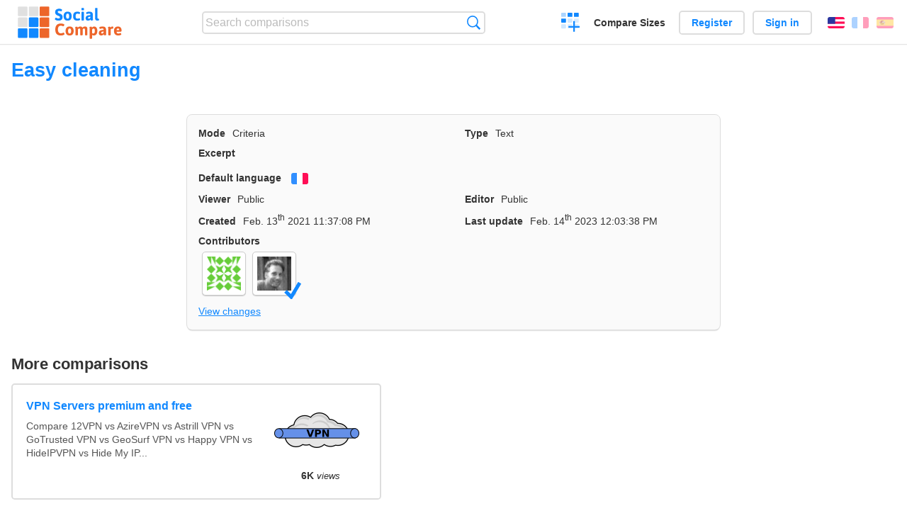

--- FILE ---
content_type: text/html; charset=utf-8
request_url: https://socialcompare.com/en/criteria/nettoyage-facile-5sya106s
body_size: 2865
content:
<!DOCTYPE html>
<html lang="en"><head>
<meta charset="utf-8">
<meta http-equiv="Content-Language" content="en" />
<meta name="viewport" content="width=device-width,initial-scale=1,minimum-scale=1">
<link rel="icon" type="image/svg+xml" href="/d/favicon.svg">
<link rel="icon" type="image/png" href="/d/favicon.png">
<link rel="search" type="application/opensearchdescription+xml" href="/en/opensearch.xml" title="SocialCompare" />
<meta http-equiv="Content-Type" content="text/html; charset=utf-8" />
<meta name="title" content="Easy cleaning | Comparison tables - SocialCompare" />
<title>Easy cleaning | Comparison tables - SocialCompare</title>
<link rel="stylesheet" type="text/css" href="/c/4087027906.cache.css" />
</head><body data-sc="/en/ja/" data-sclive="/en/live" >
<header>
<div id="logo"><a title="Collaborative comparison tool" href="/en"><img src="/d/socialcompare.svg" width="250" height="35" alt="SocialCompare" /></a></div>

<div id="search">
<form action="/en/search" class="search"><input type="hidden" name="c" value="on">
<input type="text" name="q" value="" placeholder="Search comparisons" id="q"  />
<button type="submit">Search</button>
</form>
</div>

<div id="create"><button class="action create" title="Create a comparison">Create a comparison</button></div><a target="_blank" id="cv" href="https://comparevisually.com/en" title="Compare sizes and dimensions with visual charts">Compare Sizes</a><div id="hi">
	<span class="hide" data-scshow="visitor">
		<a class="button register" href="/en/register">Register</a>		<a class="button action signin" href="/en/signin">Sign in</a>	</span>
	<span class="hide" data-scshow="public">
		<button class="action signout">Sign out</button>
		<a href="/en/my" id="scN" title="Dashboard"></a>
	</span>
</div>
<div id="sf">
<label for="flags" class="flag en" title="English">English</label><input id="flags" type="checkbox"><span> <a class="flag fr" title="Français" lang="fr" hreflang="fr" rel="alternate" href="https://socialcompare.com/fr/criteria/nettoyage-facile-5sya106s">Français</a> <a class="flag es" title="Español" lang="es" hreflang="es" rel="alternate" href="https://socialcompare.com/es/criteria/nettoyage-facile-5sya106s">Español</a></span></div>
</header>
<nav class="wrapper">
</nav>
<div class="wrapper">
<div class="sBs">
<h1 data-s="nettoyage-facile-5sya106s" data-c="name" data-e="jardinage-3tipdusk">Easy cleaning</h1><div>
<div id="description">
<div data-s="nettoyage-facile-5sya106s" data-c="description"></div></div>
<div id="properties" class="criteria">
<div><label>Mode</label> <span data-s="nettoyage-facile-5sya106s" data-c="mode"><span class="m50">Criteria</span></span></div><div><label>Type</label> <span data-s="nettoyage-facile-5sya106s" data-c="type" data-e="jardinage-3tipdusk"><span class="sctype type-text" title="Text">Text</span></span></div><div id="excerpt"><label>Excerpt</label> <div data-s="nettoyage-facile-5sya106s" data-c="excerpt"></div></div><div><label>Default language</label> <span data-s="nettoyage-facile-5sya106s" data-c="default-language"><b class="flag fr" title="Français">Français</b></span></div><div></div><div><label>Viewer</label> <span data-s="nettoyage-facile-5sya106s" data-c="viewer" data-e="jardinage-3tipdusk"><span class="scgroup public" title="Public">Public</span></span></div><div><label>Editor</label> <span data-s="nettoyage-facile-5sya106s" data-c="editor" data-e="jardinage-3tipdusk"><span class="scgroup public" title="Public">Public</span></span></div><div id="created"><label>Created</label> <span>Feb. 13<sup>th</sup> 2021 11:37:08 PM</span></div> <div id="updated"><label>Last update</label> <span>Feb. 14<sup>th</sup> 2023 12:03:38 PM</span></div><div id="contributors"><label>Contributors</label><div><a class="avatar" href="/en/member/jardinage-3tipdusk"><img src="https://www.gravatar.com/avatar/762e338a79c65983786d1f592c85a780?d=identicon&amp;s=50" width="50" height="50" loading="lazy" title="Jardinage" alt=""/></a><a class="avatar" href="/en/member/alexis"><img src="https://socialcompare.com/iv3/alexis-50.jpg" width="50" height="50" loading="lazy" title="Alexis" alt=""/>  <dfn class="icon community" title="Community"></dfn></a></div></div><div> <a href="/en/history/nettoyage-facile-5sya106s">View changes</a> </div><div></div></div>
</div>

<aside id="related"><div ><h2>More comparisons</h2><ul class="elems"><li class="fulla" data-u="/en/comparison/premium-free-vpn-servers"><h3><a href="/en/comparison/premium-free-vpn-servers">VPN Servers premium and free</a></h3><div class="abstract">Compare 12VPN vs AzireVPN vs Astrill VPN vs GoTrusted VPN vs GeoSurf VPN vs Happy VPN vs HideIPVPN vs Hide My IP...</div><div class="illus"><a href="/en/comparison/premium-free-vpn-servers"><div class="scImg"><em><img loading="lazy" src="https://socialcompare.com/u/1711/vpn-44plg8nn.png" alt="VPN Servers premium and free" /></em></div></a><div class="infos"> <b class="views"><abbr title="6,508">6K</abbr> <i>views</i></b> </div></div></li><li class="fulla" data-u="/en/comparison/augmented-reality-sdks"><h3><a href="/en/comparison/augmented-reality-sdks">Augmented Reality SDK Comparison</a></h3><div class="abstract">Augmented Reality SDK Comparison : This chart compares Augmented Reality (AR) SDKs and frameworks. Based on spreadsheet...</div><div class="illus"><a href="/en/comparison/augmented-reality-sdks"><div class="scImg"><em><img loading="lazy" src="https://socialcompare.com/u/1209/augmented-reality-1eggz2i7.jpg" alt="Augmented Reality SDK Comparison" /></em></div></a><div class="infos"> <b class="views"><abbr title="260,286">260K</abbr> <i>views</i></b> </div></div></li><li class="fulla" data-u="/en/comparison/image-file-formats"><h3><a href="/en/comparison/image-file-formats">Common image file formats</a></h3><div class="abstract">Compare the features of the most common image formats</div><div class="illus"><a href="/en/comparison/image-file-formats"><div class="scImg"><em><img loading="lazy" src="https://socialcompare.com/u/lenna-o0mp81v.png" alt="Common image file formats" /></em></div></a><div class="infos"> <b class="views"><abbr title="74,372">74K</abbr> <i>views</i></b> </div></div></li><li class="fulla" data-u="/en/comparison/comparateur-geolocalisation-professionnels"><h3><a href="/en/comparison/comparateur-geolocalisation-professionnels">Professional geolocation services for fleet management</a></h3><div class="abstract">Compare the geolocation fleet management solutions: Quartix vs Mappytom vs Orange vs Sinaps vs Media-fleet...</div><div class="illus"><a href="/en/comparison/comparateur-geolocalisation-professionnels"><div class="scImg"><em><img loading="lazy" src="https://socialcompare.com/u/1309/social-compare-socialcompare-logo-1y538gmj.png" alt="Professional geolocation services for fleet management" /></em></div></a><div class="infos"> <b class="views"><abbr title="10,505">10K</abbr> <i>views</i></b> </div></div></li><li class="fulla" data-u="/en/comparison/best-free-temporary-disposable-email-adress-comparison"><h3><a href="/en/comparison/best-free-temporary-disposable-email-adress-comparison">Disposable Temporary Email Comparison</a></h3><div class="abstract">Disposable Temporary Email Comparison : this chart compares best disposable email services such as 10 Minute mail...</div><div class="illus"><a href="/en/comparison/best-free-temporary-disposable-email-adress-comparison"><div class="scImg"><em><img loading="lazy" src="https://socialcompare.com/u/email-trash-full-gppxxn9.png" alt="Disposable Temporary Email Comparison" /></em></div></a><div class="infos"> <b class="views"><abbr title="121,506">121K</abbr> <i>views</i></b> </div></div></li></ul></div></aside>
</div>
</div>

<div class="wrapper">
<div class="promotion">
<div><h3>Create easily your online comparison table</h3>
<p>It is easy and free to create, embed and share your own custom online comparison table.</p></div>
<button class="action create">Create a table</button>
</div>
</div>
<footer class="wrapper">

<ul class="sitemap">
<li><h3>SocialCompare</h3><ul>
<li><a href="/en/how-to-create-comparisons">How to create a comparison</a></li>
<li><a href="/en/top-comparisons/websites-software">Compare best software</a></li>
<li><a title="Find comparison tables and alternative lists" href="/en/comparisons">Comparisons tables</a></li>
<li><a title="Convert easily units of various measurements" href="/en/tools/units-converter">Units converter</a></li>
<li><a href="https://comparevisually.com/en" title="Visual comparison of dimensions and sizes">Size comparison</a></li></ul></li>
<li><h3>Company</h3><ul>
<li><a href="/en/disclosure">Disclosure</a></li>
<li><a href="/en/legal">Legal</a></li>
<li><a href="/en/contact">Contact</a></li>
</ul></li>
<li><h3>Community</h3><ul>
<li><a href="/en/latest-activity">Latest activity</a></li>
</ul></li>
</ul>

<div id="about">
<h4><a title="CrowdSourced comparison engine about Everything" class="logo" href="/en">Social<strong>Compare</strong></a></h4>
<p>Crowdsourced collaborative comparison tool to create and share comparison tables.</p>
</div>

<div id="copy">© 2010 - 2026 SocialCompare. All Rights Reserved.</div>
</footer>

<div id="modal"></div>
<div id="toasts"></div>

<script type="text/javascript" src="/c/2967629830.cache.js"></script>
<script>
window.dataLayer=window.dataLayer || [];
function gtag(){dataLayer.push(arguments);}
gtag('js',new Date());
let scP={};
gtag('config','G-XGGD9H7Y80',scP);
</script>
<script async src="https://www.googletagmanager.com/gtag/js?id=G-XGGD9H7Y80"></script></body></html>
